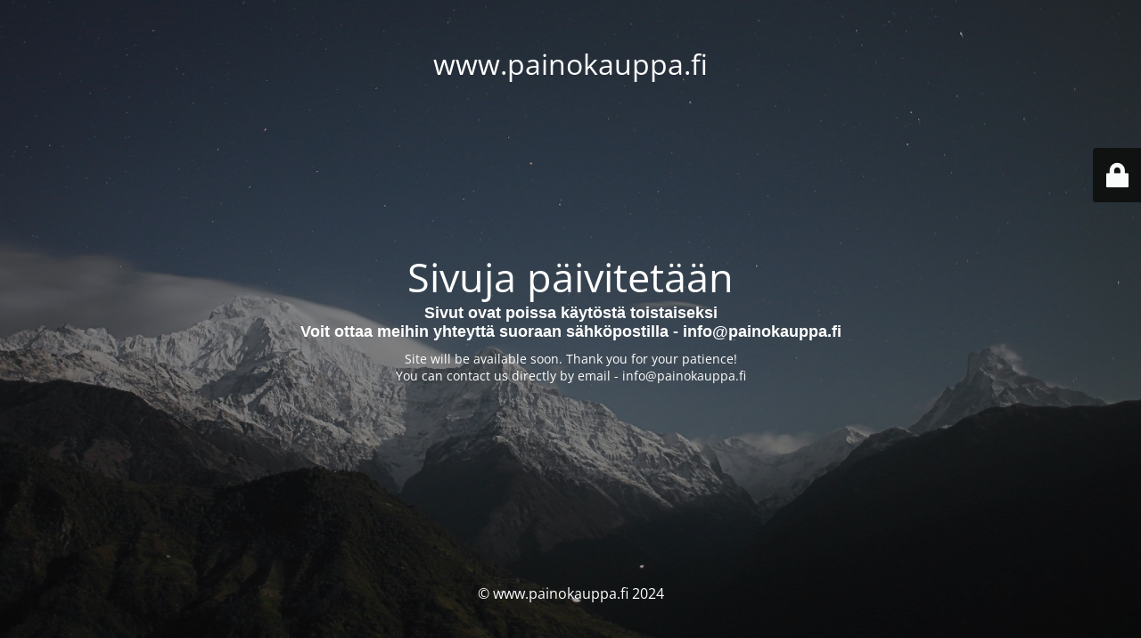

--- FILE ---
content_type: text/html; charset=UTF-8
request_url: https://www.painokauppa.fi/
body_size: 1748
content:
<!DOCTYPE html>
<html dir="ltr" lang="fi" prefix="og: https://ogp.me/ns#">
<head>
	<meta charset="UTF-8" />
	<title>Sivut ovat poissa käytöstä toistaiseksi</title>	<link rel="icon" href="https://www.painokauppa.fi/wp-content/uploads/2022/01/logo-100x100.png" sizes="32x32" />
<link rel="icon" href="https://www.painokauppa.fi/wp-content/uploads/2022/01/logo-300x300.png" sizes="192x192" />
<link rel="apple-touch-icon" href="https://www.painokauppa.fi/wp-content/uploads/2022/01/logo-300x300.png" />
<meta name="msapplication-TileImage" content="https://www.painokauppa.fi/wp-content/uploads/2022/01/logo-300x300.png" />
	<meta name="viewport" content="width=device-width, maximum-scale=1, initial-scale=1, minimum-scale=1">
	<meta name="description" content="Meilt&auml; l&ouml;ytyy ratkaisu!"/>
	<meta http-equiv="X-UA-Compatible" content="" />
	<meta property="og:site_name" content="www.painokauppa.fi - Meilt&auml; l&ouml;ytyy ratkaisu!"/>
	<meta property="og:title" content="Sivut ovat poissa käytöstä toistaiseksi"/>
	<meta property="og:type" content="Maintenance"/>
	<meta property="og:url" content="https://www.painokauppa.fi"/>
	<meta property="og:description" content="Sivut ovat poissa käytöstä toistaiseksi
Voit ottaa meihin yhteyttä suoraan sähköpostilla - info@painokauppa.fi

Site will be available soon. Thank you for your patience!
You can contact us directly by email - info@painokauppa.fi"/>
		<link rel="profile" href="http://gmpg.org/xfn/11" />
	<link rel="pingback" href="https://www.painokauppa.fi/xmlrpc.php" />
	<link rel='stylesheet' id='mtnc-style-css' href='https://www.painokauppa.fi/wp-content/plugins/maintenance/load/css/style.css?ver=1754025554' media='all' />
<link rel='stylesheet' id='mtnc-fonts-css' href='https://www.painokauppa.fi/wp-content/plugins/maintenance/load/css/fonts.css?ver=1754025554' media='all' />
<style type="text/css">body {background-color: #111111}.preloader {background-color: #111111}body {font-family: Open Sans; }.site-title, .preloader i, .login-form, .login-form a.lost-pass, .btn-open-login-form, .site-content, .user-content-wrapper, .user-content, footer, .maintenance a{color: #ffffff;} a.close-user-content, #mailchimp-box form input[type="submit"], .login-form input#submit.button  {border-color:#ffffff} input[type="submit"]:hover{background-color:#ffffff} input:-webkit-autofill, input:-webkit-autofill:focus{-webkit-text-fill-color:#ffffff} body &gt; .login-form-container{background-color:#111111}.btn-open-login-form{background-color:#111111}input:-webkit-autofill, input:-webkit-autofill:focus{-webkit-box-shadow:0 0 0 50px #111111 inset}input[type='submit']:hover{color:#111111} #custom-subscribe #submit-subscribe:before{background-color:#111111} </style>    
    <!--[if IE]><script type="text/javascript" src="https://www.painokauppa.fi/wp-content/plugins/maintenance/load/js/jquery.backstretch.min.js"></script><![endif]--><link rel="stylesheet" href="https://fonts.bunny.net/css?family=Open%20Sans:300,300italic,regular,italic,600,600italic,700,700italic,800,800italic:300"></head>

<body class="maintenance ">

<div class="main-container">
	<div class="preloader"><i class="fi-widget" aria-hidden="true"></i></div>	<div id="wrapper">
		<div class="center logotype">
			<header>
				<div class="logo-box istext" rel="home"><h1 class="site-title">www.painokauppa.fi</h1></div>			</header>
		</div>
		<div id="content" class="site-content">
			<div class="center">
                <h2 class="heading font-center" style="font-weight:300;font-style:normal">Sivuja päivitetään</h2><div class="description" style="font-weight:300;font-style:normal"><p><span style="font-family: Satoshi-Variable, Arial, sans-serif;font-size: 18px;font-weight: bold">Sivut ovat poissa käytöstä toistaiseksi<br />
Voit ottaa meihin yhteyttä suoraan sähköpostilla - info@painokauppa.fi</span></p>
<p>Site will be available soon. Thank you for your patience!<br />
You can contact us directly by email - info@painokauppa.fi</p>
</div>			</div>
		</div>
	</div> <!-- end wrapper -->
	<footer>
		<div class="center">
			<div style="font-weight:300;font-style:normal">© www.painokauppa.fi 2024</div>		</div>
	</footer>
					<picture class="bg-img">
						<img class="skip-lazy" src="https://www.painokauppa.fi/wp-content/uploads/2024/01/mt-sample-background.jpg">
		</picture>
	</div>

	<div class="login-form-container">
		<input type="hidden" id="mtnc_login_check" name="mtnc_login_check" value="0ed4491a67" /><input type="hidden" name="_wp_http_referer" value="/" /><form id="login-form" class="login-form" method="post"><label>User Login</label><span class="login-error"></span><span class="licon user-icon"><input type="text" name="log" id="log" value="" size="20" class="input username" placeholder="Username" /></span><span class="picon pass-icon"><input type="password" name="pwd" id="login_password" value="" size="20" class="input password" placeholder="Password" /></span><a class="lost-pass" href="https://www.painokauppa.fi/wp-login.php?action=lostpassword">Lost Password</a><input type="submit" class="button" name="submit" id="submit" value="Login" /><input type="hidden" name="is_custom_login" value="1" /><input type="hidden" id="mtnc_login_check" name="mtnc_login_check" value="0ed4491a67" /><input type="hidden" name="_wp_http_referer" value="/" /></form>		    <div id="btn-open-login-form" class="btn-open-login-form">
        <i class="fi-lock"></i>

    </div>
    <div id="btn-sound" class="btn-open-login-form sound">
        <i id="value_botton" class="fa fa-volume-off" aria-hidden="true"></i>
    </div>
    	</div>
<!--[if lte IE 10]>
<script src="https://www.painokauppa.fi/wp-includes/js/jquery/jquery.min.js?ver=1" id="jquery_ie-js"></script>
<![endif]-->
<!--[if !IE]><!--><script src="https://www.painokauppa.fi/wp-includes/js/jquery/jquery.min.js?ver=3.7.1" id="jquery-core-js"></script>
<script src="https://www.painokauppa.fi/wp-includes/js/jquery/jquery-migrate.min.js?ver=3.4.1" id="jquery-migrate-js"></script>
<!--<![endif]--><script id="_frontend-js-extra">
var mtnc_front_options = {"body_bg":"https:\/\/www.painokauppa.fi\/wp-content\/uploads\/2024\/01\/mt-sample-background.jpg","gallery_array":[],"blur_intensity":"5","font_link":["Open Sans:300,300italic,regular,italic,600,600italic,700,700italic,800,800italic:300"]};
</script>
<script src="https://www.painokauppa.fi/wp-content/plugins/maintenance/load/js/jquery.frontend.js?ver=1754025554" id="_frontend-js"></script>

</body>
</html>
